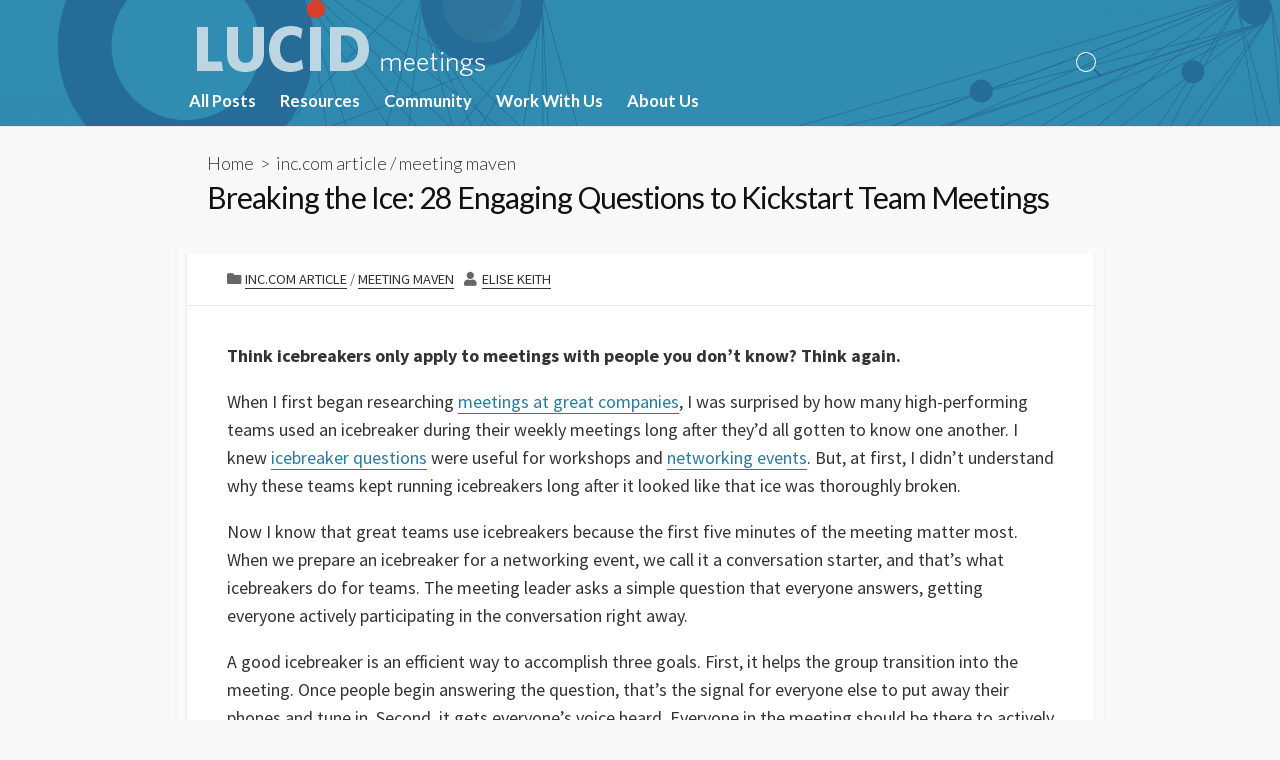

--- FILE ---
content_type: text/html; charset=UTF-8
request_url: https://blog.lucidmeetings.com/blog/breaking-the-ice-28-engaging-questions-to-kickstart-team-meetings/
body_size: 17671
content:
<!DOCTYPE html>
<html dir="ltr" lang="en-US" prefix="og: https://ogp.me/ns#">
<head>
	<meta charset="UTF-8">
	<meta name="viewport" content="width=device-width, initial-scale=1.0">
	<meta content="#277ba0" name="theme-color">
	<link rel="profile" href="http://gmpg.org/xfn/11">
	<style id="jetpack-boost-critical-css">@media all{@charset "UTF-8";ul{box-sizing:border-box}.wp-block-quote{box-sizing:border-box}.wp-block-quote{overflow-wrap:break-word}.screen-reader-text{clip:rect(1px,1px,1px,1px);word-wrap:normal!important;border:0;-webkit-clip-path:inset(50%);clip-path:inset(50%);height:1px;margin:-1px;overflow:hidden;padding:0;position:absolute;width:1px}}@media all{.fas{-moz-osx-font-smoothing:grayscale;-webkit-font-smoothing:antialiased;text-rendering:auto;display:inline-block;font-style:normal;font-variant:normal;line-height:1}.fa-folder:before{content:""}.fa-user:before{content:""}@font-face{font-display:block;font-family:Font Awesome\ 5 Brands;font-style:normal;font-weight:400}@font-face{font-display:block;font-family:Font Awesome\ 5 Free;font-style:normal;font-weight:400}@font-face{font-display:block;font-family:Font Awesome\ 5 Free;font-style:normal;font-weight:900}.fas{font-family:Font Awesome\ 5 Free}.fas{font-weight:900}*{-webkit-box-sizing:border-box;box-sizing:border-box;margin:0;padding:0}h1,h2{font:inherit}button,input{font:inherit}ul{list-style:none}html{font-size:62.5%}body{word-wrap:break-word;-webkit-font-smoothing:antialiased;-moz-osx-font-smoothing:grayscale;-webkit-text-size-adjust:100%;background-color:#f8f8f8;color:#333;font-family:Source Sans Pro,-apple-system,BlinkMacSystemFont,Helvetica Neue,Arial,sans-serif;font-size:1.6em;line-height:1.4}@media screen and (max-width:640px){body{font-size:1.5em}}#main{margin-bottom:40px}.container,.container-outer{position:relative}.container{-webkit-box-orient:horizontal;-webkit-box-direction:normal;display:-webkit-box;display:-ms-flexbox;display:flex;-ms-flex-flow:row wrap;flex-flow:row wrap;margin:0 auto;max-width:1140px;padding:0 10px}@media screen and (max-width:980px) and (min-width:641px){.container{display:block}}@media screen and (max-width:640px){.container{display:block;padding:0}}@media screen and (min-width:961px){.content{min-height:80vh;width:100%}}.content-inner{background-color:#fafafa;-webkit-box-shadow:0 1px 3px 0 rgba(0,0,0,.05);box-shadow:0 1px 3px 0 rgba(0,0,0,.05);padding:10px}@media screen and (max-width:640px){.content-inner{padding:5px 0}}img{border-style:none;height:auto}img{max-width:100%;vertical-align:middle}a{color:inherit;text-decoration:none}strong{font-weight:700}em{font-style:italic}h1,h2{color:#111;letter-spacing:-.03em;line-height:1.4}h1{font-size:1.875em}h2{font-size:1.56em}.entry{line-height:1.6}.entry a{-webkit-box-shadow:0 1px 0 0 currentColor;box-shadow:0 1px 0 0 currentColor;color:#00619f}.entry p{margin-bottom:1em}.entry h2{font-weight:700}.entry h2{margin:1.6em 0 1em}.entry ul{list-style:square}.entry ul{margin-bottom:1em;padding-left:30px;position:relative}.entry blockquote{border-radius:1px;-webkit-box-shadow:0 1px 3px 0 rgba(0,0,0,.1);box-shadow:0 1px 3px 0 rgba(0,0,0,.1);color:#666;font-style:italic;margin-bottom:1em;padding:1em 1em 1em 3.2em;position:relative}.entry blockquote:before{color:#aaa;content:"";display:block;font-family:Font Awesome\ 5 Free;font-size:1.4em;font-style:normal;font-weight:900;left:16px;line-height:1;position:absolute;top:15px}.entry blockquote>:last-child{margin-bottom:0}@media screen and (max-width:640px){.entry{padding-left:15px;padding-right:15px}}.entry-inner:after{clear:both;content:"";display:block}.content-inside{background-color:#fff;-webkit-box-shadow:0 1px 3px 0 rgba(0,0,0,.1);box-shadow:0 1px 3px 0 rgba(0,0,0,.1)}.content-box{border-bottom:1px solid #eaeaea;padding:2em 40px}@media screen and (max-width:640px){.content-box{padding-left:20px;padding-right:20px}}.title-box{background-color:#f8f8f8;font-family:Lato,Arial,sans-serif;font-weight:300;padding:1.4em;position:relative}.title-box-inner{-webkit-box-orient:vertical;-webkit-box-direction:normal;-ms-flex-flow:column wrap;flex-flow:column wrap;padding:40px}.title-box h1{font-size:3rem;margin:0}@media screen and (max-width:640px){.title-box-inner{padding-left:10px;padding-right:10px}}input[type=search]{-webkit-appearance:none;-moz-appearance:none;background-color:#fefefe;border:1px solid #ddd;color:#717171;display:inline-block;max-width:100%;outline:0;padding:4px 6px}button[type=submit]{-webkit-appearance:none;-moz-appearance:none;background-color:#444;border:1px solid transparent;border-radius:2px;color:#fff;display:inline-block;font-weight:600;max-width:100%;outline:0;padding:5px 7px;position:relative}.post-meta{-webkit-box-orient:horizontal;-webkit-box-direction:normal;-webkit-box-align:center;-ms-flex-align:center;align-items:center;color:#666;display:-webkit-box;display:-ms-flexbox;display:flex;-ms-flex-flow:row wrap;flex-flow:row wrap;font-size:.8em;line-height:1.6;max-width:100%;padding-bottom:1em;padding-top:1em;position:relative;text-transform:uppercase}.post-meta a{white-space:nowrap}.post-meta>[class^=post-]{display:inline-block;padding-right:10px}.post-meta>[class^=post-]>span[class*=fa]{display:inline-block;line-height:1;padding-right:.12em;position:relative}.post-meta.content-box a{-webkit-box-shadow:0 1px 0 0 currentColor;box-shadow:0 1px 0 0 currentColor;color:#333}.post-meta.content-box .post-category a{margin:0 0 .3em}#header{background-color:#fff;-webkit-box-shadow:1px 0 1px 0 rgba(0,0,0,.4);box-shadow:1px 0 1px 0 rgba(0,0,0,.4);left:0;position:relative;right:0;top:0;width:100%;z-index:1000}@media screen and (max-width:640px){#header{background-position:50%}}.header-inner{font-size:.94em;font-weight:300;padding-right:50px}.header-inner,.site-info{-webkit-box-orient:horizontal;-webkit-box-direction:normal;-webkit-box-align:center;-ms-flex-align:center;align-items:center;display:-webkit-box;display:-ms-flexbox;display:flex;-ms-flex-flow:row wrap;flex-flow:row wrap}.site-info{-webkit-box-flex:1;-ms-flex-positive:1;flex-grow:1;padding:30px 20px}.site-info a{display:block}.site-logo img{display:block;height:auto;margin:0 auto;max-height:60%;max-width:230px;width:100%}@media screen and (min-width:768px) and (max-width:768px){.site-info{-webkit-box-orient:horizontal;-webkit-box-direction:normal;-ms-flex-flow:row wrap;flex-flow:row wrap}}@media screen and (max-width:767px){.header-inner{padding-right:0}.site-info{display:block;max-width:calc(100% - 50px);text-align:center;width:calc(100% - 50px)}.header-menu-enabled .site-info{max-width:calc(100% - 100px);width:calc(100% - 100px)}}@media screen and (min-width:768px){.header-column .site-info{-ms-flex-item-align:start;align-self:flex-start;width:100%}.header-column .header-inner{-webkit-box-orient:vertical;-webkit-box-direction:normal;-ms-flex-flow:column wrap;flex-flow:column wrap}}@media screen and (max-width:640px){.site-info{padding-left:20px;padding-right:20px}}@media screen and (min-width:768px){.header-inner>.site-info{-webkit-box-ordinal-group:2;-ms-flex-order:1;order:1}.header-inner>.search-toggle{-webkit-box-ordinal-group:3;-ms-flex-order:2;order:2}.header-inner>#header-menu{-webkit-box-ordinal-group:4;-ms-flex-order:3;order:3}}@media screen and (max-width:767px){.header-inner>.site-info{-webkit-box-ordinal-group:2;-ms-flex-order:1;order:1}.header-inner>.search-toggle{-webkit-box-ordinal-group:3;-ms-flex-order:2;nav-index:2;order:2}.header-inner>.header-menu{-webkit-box-ordinal-group:4;-ms-flex-order:3;nav-index:3;order:3}}#header-menu{-ms-flex-item-align:center;align-self:center;width:100%}.menu-container{-webkit-box-orient:horizontal;-webkit-box-direction:normal;display:-webkit-box;display:-ms-flexbox;display:flex;-ms-flex-flow:row wrap;flex-flow:row wrap;font-family:Lato,-apple-system,BlinkMacSystemFont,Helvetica,Arial,sans-serif;font-size:.98em;position:relative;width:100%}.menu-container li{display:inline-block;max-width:100%;position:relative}@media screen and (min-width:768px){.menu-container a{display:block;line-height:20px;padding:15px 12px}.menu-container>li>a:before{border-bottom:1px solid;bottom:11px;content:"";left:50%;position:absolute;right:50%;width:0}}@media screen and (max-width:767px){#header-menu{height:120vh;position:fixed;top:0;visibility:hidden;width:100%}#header-nav{background-color:#51575d;height:100vh;overflow-y:auto;padding-top:6em;position:fixed;right:0;top:0;width:80%;z-index:1003}#header-nav.menu-container li a{color:#fff}.menu-container,.menu-container li{display:block}.menu-container a{display:block;padding:.8em .9em}.menu-container li>a{border-top:1px solid hsla(0,0%,47%,.7)}.menu-container>li>a{font-weight:700}.close-mobile-menu{-webkit-appearance:none;-moz-appearance:none;border:0;display:block;font-size:1.2em;padding-bottom:.4em;padding-top:.4em}}@media screen and (min-width:768px){.close-mobile-menu{display:none}}.nav-toggle{-ms-flex-item-align:stretch;align-self:stretch;-webkit-appearance:none;background-color:transparent;border:0 transparent;height:auto;position:relative;right:0;width:50px;z-index:1004}.nav-toggle .bottom,.nav-toggle .middle,.nav-toggle .top{background:currentColor;height:1px;left:19%;position:absolute;top:50%;width:62%;z-index:1001}.nav-toggle .top{-webkit-transform:translateY(-10px);transform:translateY(-10px)}.nav-toggle .middle{-webkit-transform:rotate(0);transform:rotate(0)}.nav-toggle .bottom{-webkit-transform:translateY(10px);transform:translateY(10px)}.search-toggle{-ms-flex-item-align:stretch;align-self:stretch;-webkit-appearance:none;-moz-appearance:none;background-color:transparent;border:0 transparent;height:auto;position:relative;top:0;width:50px}.search-toggle .icon.search{border-color:#444;height:20px;left:calc(50% - 12px);top:calc(50% - 10px);width:20px}.search-toggle .icon.search:before{background-color:#444;height:9px;left:9px;top:20px}@media screen and (min-width:768px){.search-toggle{height:100%;position:absolute;right:0}}@media screen and (min-width:768px){.nav-toggle{display:none}}@media screen and (max-width:767px){#header-menu{opacity:0;visibility:hidden;z-index:1001}}.footer a{color:#00d1b2}html body .screen-reader-text{clip:rect(1px,1px,1px,1px);height:1px;overflow:hidden;position:absolute;width:1px}.back-to-top{background-color:#44463b;border-radius:50%;bottom:5px;-webkit-box-shadow:0 0 4px 0 rgba(0,0,0,.6);box-shadow:0 0 4px 0 rgba(0,0,0,.6);padding:14px 16px;position:fixed;right:5px;z-index:99999}.back-to-top.is-hidden{opacity:0;visibility:hidden}.chevron-up{background:0 0;border-left:1px solid #f7f7f7;border-top:1px solid #f7f7f7;display:inline-block;height:14px;position:relative;top:5px;-webkit-transform:rotate(45deg);transform:rotate(45deg);width:14px}.search-form{-webkit-box-orient:horizontal;-webkit-box-direction:normal;display:-webkit-box;display:-ms-flexbox;display:flex;-ms-flex-flow:row nowrap;flex-flow:row nowrap}.search-form .search-inner{-webkit-box-flex:1;border-radius:2px 0 0 2px;border-right-style:none;-ms-flex:1;flex:1;font-size:.96em;line-height:normal;padding:6px;width:100%}.search-form .search-submit{background-color:#444;border-radius:0 2px 2px 0;position:relative;width:60px}.search-form .icon{left:calc(50% - 8px);top:calc(50% - 6px)}.icon.search{border:1px solid #fff;border-radius:100%;color:#444;height:12px;margin-left:-1px;margin-top:-1px;position:absolute;-webkit-transform:rotate(-45deg);transform:rotate(-45deg);width:12px}.icon.search:before{background-color:#fff;content:"";height:6px;left:5px;position:absolute;top:12px;width:1px}.modal-search-form{background-color:rgba(0,0,0,.7);color:#eee;font-size:1.5em;font-weight:300;height:100%;left:0;position:fixed;right:0;top:0;visibility:hidden;width:100%;z-index:11111}.modal-search-form .search-form{max-width:100%;position:absolute;right:calc(50% - 221px);top:calc(50% - 100px);width:500px}.modal-search-form .search-inner{background-color:transparent;border:none;border-bottom:1px solid hsla(0,0%,100%,.4);color:#fdfdfd;padding:8px 10px;width:100%}.modal-search-form .search-submit{background-color:transparent;border-bottom:1px solid hsla(0,0%,100%,.4);padding:3px 4px}.modal-search-form .close-toggle{background-color:transparent;border:0;display:block;height:70px;position:fixed;right:12px;text-align:center;top:12px;width:50px}.modal-search-form .close-toggle .top{background-color:#fff;height:1px;position:absolute;right:0;top:25px;-webkit-transform:rotate(-45deg);transform:rotate(-45deg);width:100%}.modal-search-form .close-toggle .bottom{background-color:#fff;height:1px;position:absolute;right:0;top:25px;-webkit-transform:rotate(45deg);transform:rotate(45deg);width:100%}.modal-search-form .close-toggle .label{color:hsla(0,0%,100%,.86);font-size:.7em;left:calc(50% - 19px);position:absolute;top:49px}@media screen and (max-width:721px){.modal-search-form .search-form{left:0;padding:0 30px;right:0;width:100%}}.skip-link{background-color:#f1f1f1;-webkit-box-shadow:0 0 3px rgba(0,0,0,.3);box-shadow:0 0 3px rgba(0,0,0,.3);color:#00619f;font-size:1.2em;font-weight:700;z-index:9999999}}@media all{@charset "UTF-8";.screen-reader-text{clip:rect(1px,1px,1px,1px);word-wrap:normal!important;border:0;-webkit-clip-path:inset(50%);clip-path:inset(50%);height:1px;margin:-1px;overflow:hidden;padding:0;position:absolute!important;width:1px}}</style><title>Breaking the Ice: 28 Engaging Questions to Kickstart Team Meetings - The Lucid Meetings Blog</title>

		<!-- All in One SEO 4.9.3 - aioseo.com -->
	<meta name="description" content="Think icebreakers only apply to meetings with people you don&#039;t know? Think again." />
	<meta name="robots" content="max-image-preview:large" />
	<meta name="author" content="Elise Keith"/>
	<link rel="canonical" href="https://www.inc.com/jelise-keith/28-icebreaker-questions-to-start-your-next-team-meeting.html" />
	<meta name="generator" content="All in One SEO (AIOSEO) 4.9.3" />
		<meta property="og:locale" content="en_US" />
		<meta property="og:site_name" content="The Lucid Meetings Blog - We make it easy to run successful meetings every day." />
		<meta property="og:type" content="article" />
		<meta property="og:title" content="Breaking the Ice: 28 Engaging Questions to Kickstart Team Meetings - The Lucid Meetings Blog" />
		<meta property="og:description" content="Think icebreakers only apply to meetings with people you don&#039;t know? Think again." />
		<meta property="og:url" content="https://www.inc.com/jelise-keith/28-icebreaker-questions-to-start-your-next-team-meeting.html" />
		<meta property="og:image" content="https://blog.lucidmeetings.com/wp-content/uploads/2020/02/032715_eKeith_138-1.jpg" />
		<meta property="og:image:secure_url" content="https://blog.lucidmeetings.com/wp-content/uploads/2020/02/032715_eKeith_138-1.jpg" />
		<meta property="og:image:width" content="334" />
		<meta property="og:image:height" content="225" />
		<meta property="article:published_time" content="2019-04-12T22:50:00+00:00" />
		<meta property="article:modified_time" content="2023-05-10T15:49:44+00:00" />
		<meta name="twitter:card" content="summary_large_image" />
		<meta name="twitter:site" content="@lucidmeetings" />
		<meta name="twitter:title" content="Breaking the Ice: 28 Engaging Questions to Kickstart Team Meetings - The Lucid Meetings Blog" />
		<meta name="twitter:description" content="Think icebreakers only apply to meetings with people you don&#039;t know? Think again." />
		<meta name="twitter:creator" content="@lucidmeetings" />
		<meta name="twitter:image" content="https://blog.lucidmeetings.com/wp-content/uploads/2020/02/032715_eKeith_138-1.jpg" />
		<script type="application/ld+json" class="aioseo-schema">
			{"@context":"https:\/\/schema.org","@graph":[{"@type":"BlogPosting","@id":"https:\/\/blog.lucidmeetings.com\/blog\/breaking-the-ice-28-engaging-questions-to-kickstart-team-meetings\/#blogposting","name":"Breaking the Ice: 28 Engaging Questions to Kickstart Team Meetings - The Lucid Meetings Blog","headline":"Breaking the Ice: 28 Engaging Questions to Kickstart Team Meetings","author":{"@id":"https:\/\/blog.lucidmeetings.com\/blog\/author\/elise\/#author"},"publisher":{"@id":"https:\/\/blog.lucidmeetings.com\/#organization"},"image":{"@type":"ImageObject","url":"https:\/\/blog.lucidmeetings.com\/wp-content\/uploads\/2020\/02\/032715_eKeith_138-1.jpg","width":334,"height":225},"datePublished":"2019-04-12T15:50:00-07:00","dateModified":"2023-05-10T08:49:44-07:00","inLanguage":"en-US","mainEntityOfPage":{"@id":"https:\/\/blog.lucidmeetings.com\/blog\/breaking-the-ice-28-engaging-questions-to-kickstart-team-meetings\/#webpage"},"isPartOf":{"@id":"https:\/\/blog.lucidmeetings.com\/blog\/breaking-the-ice-28-engaging-questions-to-kickstart-team-meetings\/#webpage"},"articleSection":"inc.com article, meeting maven"},{"@type":"BreadcrumbList","@id":"https:\/\/blog.lucidmeetings.com\/blog\/breaking-the-ice-28-engaging-questions-to-kickstart-team-meetings\/#breadcrumblist","itemListElement":[{"@type":"ListItem","@id":"https:\/\/blog.lucidmeetings.com#listItem","position":1,"name":"Home","item":"https:\/\/blog.lucidmeetings.com","nextItem":{"@type":"ListItem","@id":"https:\/\/blog.lucidmeetings.com\/blog\/topic\/inc-com-article\/#listItem","name":"inc.com article"}},{"@type":"ListItem","@id":"https:\/\/blog.lucidmeetings.com\/blog\/topic\/inc-com-article\/#listItem","position":2,"name":"inc.com article","item":"https:\/\/blog.lucidmeetings.com\/blog\/topic\/inc-com-article\/","nextItem":{"@type":"ListItem","@id":"https:\/\/blog.lucidmeetings.com\/blog\/breaking-the-ice-28-engaging-questions-to-kickstart-team-meetings\/#listItem","name":"Breaking the Ice: 28 Engaging Questions to Kickstart Team Meetings"},"previousItem":{"@type":"ListItem","@id":"https:\/\/blog.lucidmeetings.com#listItem","name":"Home"}},{"@type":"ListItem","@id":"https:\/\/blog.lucidmeetings.com\/blog\/breaking-the-ice-28-engaging-questions-to-kickstart-team-meetings\/#listItem","position":3,"name":"Breaking the Ice: 28 Engaging Questions to Kickstart Team Meetings","previousItem":{"@type":"ListItem","@id":"https:\/\/blog.lucidmeetings.com\/blog\/topic\/inc-com-article\/#listItem","name":"inc.com article"}}]},{"@type":"Organization","@id":"https:\/\/blog.lucidmeetings.com\/#organization","name":"Lucid Meetings","description":"We make it easy to run successful meetings every day.","url":"https:\/\/blog.lucidmeetings.com\/","telephone":"+18772912384","logo":{"@type":"ImageObject","url":"https:\/\/blog.lucidmeetings.com\/wp-content\/uploads\/2020\/09\/Lucid-Icon-1024.png","@id":"https:\/\/blog.lucidmeetings.com\/blog\/breaking-the-ice-28-engaging-questions-to-kickstart-team-meetings\/#organizationLogo","width":1024,"height":1024},"image":{"@id":"https:\/\/blog.lucidmeetings.com\/blog\/breaking-the-ice-28-engaging-questions-to-kickstart-team-meetings\/#organizationLogo"},"sameAs":["https:\/\/twitter.com\/lucidmeetings","https:\/\/www.youtube.com\/c\/Lucidmeetings"]},{"@type":"Person","@id":"https:\/\/blog.lucidmeetings.com\/blog\/author\/elise\/#author","url":"https:\/\/blog.lucidmeetings.com\/blog\/author\/elise\/","name":"Elise Keith","image":{"@type":"ImageObject","@id":"https:\/\/blog.lucidmeetings.com\/blog\/breaking-the-ice-28-engaging-questions-to-kickstart-team-meetings\/#authorImage","url":"https:\/\/secure.gravatar.com\/avatar\/9e6a3909f6552e1f563a33bd05c60931a33c4f786301d8946a963947e6468333?s=96&d=mm&r=g","width":96,"height":96,"caption":"Elise Keith"}},{"@type":"WebPage","@id":"https:\/\/blog.lucidmeetings.com\/blog\/breaking-the-ice-28-engaging-questions-to-kickstart-team-meetings\/#webpage","url":"https:\/\/blog.lucidmeetings.com\/blog\/breaking-the-ice-28-engaging-questions-to-kickstart-team-meetings\/","name":"Breaking the Ice: 28 Engaging Questions to Kickstart Team Meetings - The Lucid Meetings Blog","description":"Think icebreakers only apply to meetings with people you don't know? Think again.","inLanguage":"en-US","isPartOf":{"@id":"https:\/\/blog.lucidmeetings.com\/#website"},"breadcrumb":{"@id":"https:\/\/blog.lucidmeetings.com\/blog\/breaking-the-ice-28-engaging-questions-to-kickstart-team-meetings\/#breadcrumblist"},"author":{"@id":"https:\/\/blog.lucidmeetings.com\/blog\/author\/elise\/#author"},"creator":{"@id":"https:\/\/blog.lucidmeetings.com\/blog\/author\/elise\/#author"},"image":{"@type":"ImageObject","url":"https:\/\/blog.lucidmeetings.com\/wp-content\/uploads\/2020\/02\/032715_eKeith_138-1.jpg","@id":"https:\/\/blog.lucidmeetings.com\/blog\/breaking-the-ice-28-engaging-questions-to-kickstart-team-meetings\/#mainImage","width":334,"height":225},"primaryImageOfPage":{"@id":"https:\/\/blog.lucidmeetings.com\/blog\/breaking-the-ice-28-engaging-questions-to-kickstart-team-meetings\/#mainImage"},"datePublished":"2019-04-12T15:50:00-07:00","dateModified":"2023-05-10T08:49:44-07:00"},{"@type":"WebSite","@id":"https:\/\/blog.lucidmeetings.com\/#website","url":"https:\/\/blog.lucidmeetings.com\/","name":"Just another WordPress site","description":"We make it easy to run successful meetings every day.","inLanguage":"en-US","publisher":{"@id":"https:\/\/blog.lucidmeetings.com\/#organization"}}]}
		</script>
		<!-- All in One SEO -->

<link rel='dns-prefetch' href='//fonts.googleapis.com' />
<link rel="alternate" type="application/rss+xml" title="The Lucid Meetings Blog &raquo; Feed" href="https://blog.lucidmeetings.com/feed/" />
<link rel="alternate" type="application/rss+xml" title="The Lucid Meetings Blog &raquo; Comments Feed" href="https://blog.lucidmeetings.com/comments/feed/" />
<link rel="alternate" title="oEmbed (JSON)" type="application/json+oembed" href="https://blog.lucidmeetings.com/wp-json/oembed/1.0/embed?url=https%3A%2F%2Fblog.lucidmeetings.com%2Fblog%2Fbreaking-the-ice-28-engaging-questions-to-kickstart-team-meetings%2F" />
<link rel="alternate" title="oEmbed (XML)" type="text/xml+oembed" href="https://blog.lucidmeetings.com/wp-json/oembed/1.0/embed?url=https%3A%2F%2Fblog.lucidmeetings.com%2Fblog%2Fbreaking-the-ice-28-engaging-questions-to-kickstart-team-meetings%2F&#038;format=xml" />
		<!-- This site uses the Google Analytics by MonsterInsights plugin v9.11.1 - Using Analytics tracking - https://www.monsterinsights.com/ -->
							<script src="//www.googletagmanager.com/gtag/js?id=G-Y36QK96FCT"  data-cfasync="false" data-wpfc-render="false" type="text/javascript" async></script>
			<script data-cfasync="false" data-wpfc-render="false" type="text/javascript">
				var mi_version = '9.11.1';
				var mi_track_user = true;
				var mi_no_track_reason = '';
								var MonsterInsightsDefaultLocations = {"page_location":"https:\/\/blog.lucidmeetings.com\/blog\/breaking-the-ice-28-engaging-questions-to-kickstart-team-meetings\/"};
								if ( typeof MonsterInsightsPrivacyGuardFilter === 'function' ) {
					var MonsterInsightsLocations = (typeof MonsterInsightsExcludeQuery === 'object') ? MonsterInsightsPrivacyGuardFilter( MonsterInsightsExcludeQuery ) : MonsterInsightsPrivacyGuardFilter( MonsterInsightsDefaultLocations );
				} else {
					var MonsterInsightsLocations = (typeof MonsterInsightsExcludeQuery === 'object') ? MonsterInsightsExcludeQuery : MonsterInsightsDefaultLocations;
				}

								var disableStrs = [
										'ga-disable-G-Y36QK96FCT',
									];

				/* Function to detect opted out users */
				function __gtagTrackerIsOptedOut() {
					for (var index = 0; index < disableStrs.length; index++) {
						if (document.cookie.indexOf(disableStrs[index] + '=true') > -1) {
							return true;
						}
					}

					return false;
				}

				/* Disable tracking if the opt-out cookie exists. */
				if (__gtagTrackerIsOptedOut()) {
					for (var index = 0; index < disableStrs.length; index++) {
						window[disableStrs[index]] = true;
					}
				}

				/* Opt-out function */
				function __gtagTrackerOptout() {
					for (var index = 0; index < disableStrs.length; index++) {
						document.cookie = disableStrs[index] + '=true; expires=Thu, 31 Dec 2099 23:59:59 UTC; path=/';
						window[disableStrs[index]] = true;
					}
				}

				if ('undefined' === typeof gaOptout) {
					function gaOptout() {
						__gtagTrackerOptout();
					}
				}
								window.dataLayer = window.dataLayer || [];

				window.MonsterInsightsDualTracker = {
					helpers: {},
					trackers: {},
				};
				if (mi_track_user) {
					function __gtagDataLayer() {
						dataLayer.push(arguments);
					}

					function __gtagTracker(type, name, parameters) {
						if (!parameters) {
							parameters = {};
						}

						if (parameters.send_to) {
							__gtagDataLayer.apply(null, arguments);
							return;
						}

						if (type === 'event') {
														parameters.send_to = monsterinsights_frontend.v4_id;
							var hookName = name;
							if (typeof parameters['event_category'] !== 'undefined') {
								hookName = parameters['event_category'] + ':' + name;
							}

							if (typeof MonsterInsightsDualTracker.trackers[hookName] !== 'undefined') {
								MonsterInsightsDualTracker.trackers[hookName](parameters);
							} else {
								__gtagDataLayer('event', name, parameters);
							}
							
						} else {
							__gtagDataLayer.apply(null, arguments);
						}
					}

					__gtagTracker('js', new Date());
					__gtagTracker('set', {
						'developer_id.dZGIzZG': true,
											});
					if ( MonsterInsightsLocations.page_location ) {
						__gtagTracker('set', MonsterInsightsLocations);
					}
										__gtagTracker('config', 'G-Y36QK96FCT', {"forceSSL":"true","link_attribution":"true"} );
										window.gtag = __gtagTracker;										(function () {
						/* https://developers.google.com/analytics/devguides/collection/analyticsjs/ */
						/* ga and __gaTracker compatibility shim. */
						var noopfn = function () {
							return null;
						};
						var newtracker = function () {
							return new Tracker();
						};
						var Tracker = function () {
							return null;
						};
						var p = Tracker.prototype;
						p.get = noopfn;
						p.set = noopfn;
						p.send = function () {
							var args = Array.prototype.slice.call(arguments);
							args.unshift('send');
							__gaTracker.apply(null, args);
						};
						var __gaTracker = function () {
							var len = arguments.length;
							if (len === 0) {
								return;
							}
							var f = arguments[len - 1];
							if (typeof f !== 'object' || f === null || typeof f.hitCallback !== 'function') {
								if ('send' === arguments[0]) {
									var hitConverted, hitObject = false, action;
									if ('event' === arguments[1]) {
										if ('undefined' !== typeof arguments[3]) {
											hitObject = {
												'eventAction': arguments[3],
												'eventCategory': arguments[2],
												'eventLabel': arguments[4],
												'value': arguments[5] ? arguments[5] : 1,
											}
										}
									}
									if ('pageview' === arguments[1]) {
										if ('undefined' !== typeof arguments[2]) {
											hitObject = {
												'eventAction': 'page_view',
												'page_path': arguments[2],
											}
										}
									}
									if (typeof arguments[2] === 'object') {
										hitObject = arguments[2];
									}
									if (typeof arguments[5] === 'object') {
										Object.assign(hitObject, arguments[5]);
									}
									if ('undefined' !== typeof arguments[1].hitType) {
										hitObject = arguments[1];
										if ('pageview' === hitObject.hitType) {
											hitObject.eventAction = 'page_view';
										}
									}
									if (hitObject) {
										action = 'timing' === arguments[1].hitType ? 'timing_complete' : hitObject.eventAction;
										hitConverted = mapArgs(hitObject);
										__gtagTracker('event', action, hitConverted);
									}
								}
								return;
							}

							function mapArgs(args) {
								var arg, hit = {};
								var gaMap = {
									'eventCategory': 'event_category',
									'eventAction': 'event_action',
									'eventLabel': 'event_label',
									'eventValue': 'event_value',
									'nonInteraction': 'non_interaction',
									'timingCategory': 'event_category',
									'timingVar': 'name',
									'timingValue': 'value',
									'timingLabel': 'event_label',
									'page': 'page_path',
									'location': 'page_location',
									'title': 'page_title',
									'referrer' : 'page_referrer',
								};
								for (arg in args) {
																		if (!(!args.hasOwnProperty(arg) || !gaMap.hasOwnProperty(arg))) {
										hit[gaMap[arg]] = args[arg];
									} else {
										hit[arg] = args[arg];
									}
								}
								return hit;
							}

							try {
								f.hitCallback();
							} catch (ex) {
							}
						};
						__gaTracker.create = newtracker;
						__gaTracker.getByName = newtracker;
						__gaTracker.getAll = function () {
							return [];
						};
						__gaTracker.remove = noopfn;
						__gaTracker.loaded = true;
						window['__gaTracker'] = __gaTracker;
					})();
									} else {
										console.log("");
					(function () {
						function __gtagTracker() {
							return null;
						}

						window['__gtagTracker'] = __gtagTracker;
						window['gtag'] = __gtagTracker;
					})();
									}
			</script>
							<!-- / Google Analytics by MonsterInsights -->
		<style id='wp-img-auto-sizes-contain-inline-css' type='text/css'>
img:is([sizes=auto i],[sizes^="auto," i]){contain-intrinsic-size:3000px 1500px}
/*# sourceURL=wp-img-auto-sizes-contain-inline-css */
</style>
<style id='wp-emoji-styles-inline-css' type='text/css'>

	img.wp-smiley, img.emoji {
		display: inline !important;
		border: none !important;
		box-shadow: none !important;
		height: 1em !important;
		width: 1em !important;
		margin: 0 0.07em !important;
		vertical-align: -0.1em !important;
		background: none !important;
		padding: 0 !important;
	}
/*# sourceURL=wp-emoji-styles-inline-css */
</style>
<style id='wp-block-library-inline-css' type='text/css'>
:root{--wp-block-synced-color:#7a00df;--wp-block-synced-color--rgb:122,0,223;--wp-bound-block-color:var(--wp-block-synced-color);--wp-editor-canvas-background:#ddd;--wp-admin-theme-color:#007cba;--wp-admin-theme-color--rgb:0,124,186;--wp-admin-theme-color-darker-10:#006ba1;--wp-admin-theme-color-darker-10--rgb:0,107,160.5;--wp-admin-theme-color-darker-20:#005a87;--wp-admin-theme-color-darker-20--rgb:0,90,135;--wp-admin-border-width-focus:2px}@media (min-resolution:192dpi){:root{--wp-admin-border-width-focus:1.5px}}.wp-element-button{cursor:pointer}:root .has-very-light-gray-background-color{background-color:#eee}:root .has-very-dark-gray-background-color{background-color:#313131}:root .has-very-light-gray-color{color:#eee}:root .has-very-dark-gray-color{color:#313131}:root .has-vivid-green-cyan-to-vivid-cyan-blue-gradient-background{background:linear-gradient(135deg,#00d084,#0693e3)}:root .has-purple-crush-gradient-background{background:linear-gradient(135deg,#34e2e4,#4721fb 50%,#ab1dfe)}:root .has-hazy-dawn-gradient-background{background:linear-gradient(135deg,#faaca8,#dad0ec)}:root .has-subdued-olive-gradient-background{background:linear-gradient(135deg,#fafae1,#67a671)}:root .has-atomic-cream-gradient-background{background:linear-gradient(135deg,#fdd79a,#004a59)}:root .has-nightshade-gradient-background{background:linear-gradient(135deg,#330968,#31cdcf)}:root .has-midnight-gradient-background{background:linear-gradient(135deg,#020381,#2874fc)}:root{--wp--preset--font-size--normal:16px;--wp--preset--font-size--huge:42px}.has-regular-font-size{font-size:1em}.has-larger-font-size{font-size:2.625em}.has-normal-font-size{font-size:var(--wp--preset--font-size--normal)}.has-huge-font-size{font-size:var(--wp--preset--font-size--huge)}.has-text-align-center{text-align:center}.has-text-align-left{text-align:left}.has-text-align-right{text-align:right}.has-fit-text{white-space:nowrap!important}#end-resizable-editor-section{display:none}.aligncenter{clear:both}.items-justified-left{justify-content:flex-start}.items-justified-center{justify-content:center}.items-justified-right{justify-content:flex-end}.items-justified-space-between{justify-content:space-between}.screen-reader-text{border:0;clip-path:inset(50%);height:1px;margin:-1px;overflow:hidden;padding:0;position:absolute;width:1px;word-wrap:normal!important}.screen-reader-text:focus{background-color:#ddd;clip-path:none;color:#444;display:block;font-size:1em;height:auto;left:5px;line-height:normal;padding:15px 23px 14px;text-decoration:none;top:5px;width:auto;z-index:100000}html :where(.has-border-color){border-style:solid}html :where([style*=border-top-color]){border-top-style:solid}html :where([style*=border-right-color]){border-right-style:solid}html :where([style*=border-bottom-color]){border-bottom-style:solid}html :where([style*=border-left-color]){border-left-style:solid}html :where([style*=border-width]){border-style:solid}html :where([style*=border-top-width]){border-top-style:solid}html :where([style*=border-right-width]){border-right-style:solid}html :where([style*=border-bottom-width]){border-bottom-style:solid}html :where([style*=border-left-width]){border-left-style:solid}html :where(img[class*=wp-image-]){height:auto;max-width:100%}:where(figure){margin:0 0 1em}html :where(.is-position-sticky){--wp-admin--admin-bar--position-offset:var(--wp-admin--admin-bar--height,0px)}@media screen and (max-width:600px){html :where(.is-position-sticky){--wp-admin--admin-bar--position-offset:0px}}

/*# sourceURL=wp-block-library-inline-css */
</style><style id='wp-block-heading-inline-css' type='text/css'>
h1:where(.wp-block-heading).has-background,h2:where(.wp-block-heading).has-background,h3:where(.wp-block-heading).has-background,h4:where(.wp-block-heading).has-background,h5:where(.wp-block-heading).has-background,h6:where(.wp-block-heading).has-background{padding:1.25em 2.375em}h1.has-text-align-left[style*=writing-mode]:where([style*=vertical-lr]),h1.has-text-align-right[style*=writing-mode]:where([style*=vertical-rl]),h2.has-text-align-left[style*=writing-mode]:where([style*=vertical-lr]),h2.has-text-align-right[style*=writing-mode]:where([style*=vertical-rl]),h3.has-text-align-left[style*=writing-mode]:where([style*=vertical-lr]),h3.has-text-align-right[style*=writing-mode]:where([style*=vertical-rl]),h4.has-text-align-left[style*=writing-mode]:where([style*=vertical-lr]),h4.has-text-align-right[style*=writing-mode]:where([style*=vertical-rl]),h5.has-text-align-left[style*=writing-mode]:where([style*=vertical-lr]),h5.has-text-align-right[style*=writing-mode]:where([style*=vertical-rl]),h6.has-text-align-left[style*=writing-mode]:where([style*=vertical-lr]),h6.has-text-align-right[style*=writing-mode]:where([style*=vertical-rl]){rotate:180deg}
/*# sourceURL=https://blog.lucidmeetings.com/wp-includes/blocks/heading/style.min.css */
</style>
<style id='wp-block-list-inline-css' type='text/css'>
ol,ul{box-sizing:border-box}:root :where(.wp-block-list.has-background){padding:1.25em 2.375em}
/*# sourceURL=https://blog.lucidmeetings.com/wp-includes/blocks/list/style.min.css */
</style>
<style id='wp-block-paragraph-inline-css' type='text/css'>
.is-small-text{font-size:.875em}.is-regular-text{font-size:1em}.is-large-text{font-size:2.25em}.is-larger-text{font-size:3em}.has-drop-cap:not(:focus):first-letter{float:left;font-size:8.4em;font-style:normal;font-weight:100;line-height:.68;margin:.05em .1em 0 0;text-transform:uppercase}body.rtl .has-drop-cap:not(:focus):first-letter{float:none;margin-left:.1em}p.has-drop-cap.has-background{overflow:hidden}:root :where(p.has-background){padding:1.25em 2.375em}:where(p.has-text-color:not(.has-link-color)) a{color:inherit}p.has-text-align-left[style*="writing-mode:vertical-lr"],p.has-text-align-right[style*="writing-mode:vertical-rl"]{rotate:180deg}
/*# sourceURL=https://blog.lucidmeetings.com/wp-includes/blocks/paragraph/style.min.css */
</style>
<style id='global-styles-inline-css' type='text/css'>
:root{--wp--preset--aspect-ratio--square: 1;--wp--preset--aspect-ratio--4-3: 4/3;--wp--preset--aspect-ratio--3-4: 3/4;--wp--preset--aspect-ratio--3-2: 3/2;--wp--preset--aspect-ratio--2-3: 2/3;--wp--preset--aspect-ratio--16-9: 16/9;--wp--preset--aspect-ratio--9-16: 9/16;--wp--preset--color--black: #000000;--wp--preset--color--cyan-bluish-gray: #abb8c3;--wp--preset--color--white: #ffffff;--wp--preset--color--pale-pink: #f78da7;--wp--preset--color--vivid-red: #cf2e2e;--wp--preset--color--luminous-vivid-orange: #ff6900;--wp--preset--color--luminous-vivid-amber: #fcb900;--wp--preset--color--light-green-cyan: #7bdcb5;--wp--preset--color--vivid-green-cyan: #00d084;--wp--preset--color--pale-cyan-blue: #8ed1fc;--wp--preset--color--vivid-cyan-blue: #0693e3;--wp--preset--color--vivid-purple: #9b51e0;--wp--preset--gradient--vivid-cyan-blue-to-vivid-purple: linear-gradient(135deg,rgb(6,147,227) 0%,rgb(155,81,224) 100%);--wp--preset--gradient--light-green-cyan-to-vivid-green-cyan: linear-gradient(135deg,rgb(122,220,180) 0%,rgb(0,208,130) 100%);--wp--preset--gradient--luminous-vivid-amber-to-luminous-vivid-orange: linear-gradient(135deg,rgb(252,185,0) 0%,rgb(255,105,0) 100%);--wp--preset--gradient--luminous-vivid-orange-to-vivid-red: linear-gradient(135deg,rgb(255,105,0) 0%,rgb(207,46,46) 100%);--wp--preset--gradient--very-light-gray-to-cyan-bluish-gray: linear-gradient(135deg,rgb(238,238,238) 0%,rgb(169,184,195) 100%);--wp--preset--gradient--cool-to-warm-spectrum: linear-gradient(135deg,rgb(74,234,220) 0%,rgb(151,120,209) 20%,rgb(207,42,186) 40%,rgb(238,44,130) 60%,rgb(251,105,98) 80%,rgb(254,248,76) 100%);--wp--preset--gradient--blush-light-purple: linear-gradient(135deg,rgb(255,206,236) 0%,rgb(152,150,240) 100%);--wp--preset--gradient--blush-bordeaux: linear-gradient(135deg,rgb(254,205,165) 0%,rgb(254,45,45) 50%,rgb(107,0,62) 100%);--wp--preset--gradient--luminous-dusk: linear-gradient(135deg,rgb(255,203,112) 0%,rgb(199,81,192) 50%,rgb(65,88,208) 100%);--wp--preset--gradient--pale-ocean: linear-gradient(135deg,rgb(255,245,203) 0%,rgb(182,227,212) 50%,rgb(51,167,181) 100%);--wp--preset--gradient--electric-grass: linear-gradient(135deg,rgb(202,248,128) 0%,rgb(113,206,126) 100%);--wp--preset--gradient--midnight: linear-gradient(135deg,rgb(2,3,129) 0%,rgb(40,116,252) 100%);--wp--preset--font-size--small: 13px;--wp--preset--font-size--medium: 20px;--wp--preset--font-size--large: 36px;--wp--preset--font-size--x-large: 42px;--wp--preset--spacing--20: 0.44rem;--wp--preset--spacing--30: 0.67rem;--wp--preset--spacing--40: 1rem;--wp--preset--spacing--50: 1.5rem;--wp--preset--spacing--60: 2.25rem;--wp--preset--spacing--70: 3.38rem;--wp--preset--spacing--80: 5.06rem;--wp--preset--shadow--natural: 6px 6px 9px rgba(0, 0, 0, 0.2);--wp--preset--shadow--deep: 12px 12px 50px rgba(0, 0, 0, 0.4);--wp--preset--shadow--sharp: 6px 6px 0px rgba(0, 0, 0, 0.2);--wp--preset--shadow--outlined: 6px 6px 0px -3px rgb(255, 255, 255), 6px 6px rgb(0, 0, 0);--wp--preset--shadow--crisp: 6px 6px 0px rgb(0, 0, 0);}:where(.is-layout-flex){gap: 0.5em;}:where(.is-layout-grid){gap: 0.5em;}body .is-layout-flex{display: flex;}.is-layout-flex{flex-wrap: wrap;align-items: center;}.is-layout-flex > :is(*, div){margin: 0;}body .is-layout-grid{display: grid;}.is-layout-grid > :is(*, div){margin: 0;}:where(.wp-block-columns.is-layout-flex){gap: 2em;}:where(.wp-block-columns.is-layout-grid){gap: 2em;}:where(.wp-block-post-template.is-layout-flex){gap: 1.25em;}:where(.wp-block-post-template.is-layout-grid){gap: 1.25em;}.has-black-color{color: var(--wp--preset--color--black) !important;}.has-cyan-bluish-gray-color{color: var(--wp--preset--color--cyan-bluish-gray) !important;}.has-white-color{color: var(--wp--preset--color--white) !important;}.has-pale-pink-color{color: var(--wp--preset--color--pale-pink) !important;}.has-vivid-red-color{color: var(--wp--preset--color--vivid-red) !important;}.has-luminous-vivid-orange-color{color: var(--wp--preset--color--luminous-vivid-orange) !important;}.has-luminous-vivid-amber-color{color: var(--wp--preset--color--luminous-vivid-amber) !important;}.has-light-green-cyan-color{color: var(--wp--preset--color--light-green-cyan) !important;}.has-vivid-green-cyan-color{color: var(--wp--preset--color--vivid-green-cyan) !important;}.has-pale-cyan-blue-color{color: var(--wp--preset--color--pale-cyan-blue) !important;}.has-vivid-cyan-blue-color{color: var(--wp--preset--color--vivid-cyan-blue) !important;}.has-vivid-purple-color{color: var(--wp--preset--color--vivid-purple) !important;}.has-black-background-color{background-color: var(--wp--preset--color--black) !important;}.has-cyan-bluish-gray-background-color{background-color: var(--wp--preset--color--cyan-bluish-gray) !important;}.has-white-background-color{background-color: var(--wp--preset--color--white) !important;}.has-pale-pink-background-color{background-color: var(--wp--preset--color--pale-pink) !important;}.has-vivid-red-background-color{background-color: var(--wp--preset--color--vivid-red) !important;}.has-luminous-vivid-orange-background-color{background-color: var(--wp--preset--color--luminous-vivid-orange) !important;}.has-luminous-vivid-amber-background-color{background-color: var(--wp--preset--color--luminous-vivid-amber) !important;}.has-light-green-cyan-background-color{background-color: var(--wp--preset--color--light-green-cyan) !important;}.has-vivid-green-cyan-background-color{background-color: var(--wp--preset--color--vivid-green-cyan) !important;}.has-pale-cyan-blue-background-color{background-color: var(--wp--preset--color--pale-cyan-blue) !important;}.has-vivid-cyan-blue-background-color{background-color: var(--wp--preset--color--vivid-cyan-blue) !important;}.has-vivid-purple-background-color{background-color: var(--wp--preset--color--vivid-purple) !important;}.has-black-border-color{border-color: var(--wp--preset--color--black) !important;}.has-cyan-bluish-gray-border-color{border-color: var(--wp--preset--color--cyan-bluish-gray) !important;}.has-white-border-color{border-color: var(--wp--preset--color--white) !important;}.has-pale-pink-border-color{border-color: var(--wp--preset--color--pale-pink) !important;}.has-vivid-red-border-color{border-color: var(--wp--preset--color--vivid-red) !important;}.has-luminous-vivid-orange-border-color{border-color: var(--wp--preset--color--luminous-vivid-orange) !important;}.has-luminous-vivid-amber-border-color{border-color: var(--wp--preset--color--luminous-vivid-amber) !important;}.has-light-green-cyan-border-color{border-color: var(--wp--preset--color--light-green-cyan) !important;}.has-vivid-green-cyan-border-color{border-color: var(--wp--preset--color--vivid-green-cyan) !important;}.has-pale-cyan-blue-border-color{border-color: var(--wp--preset--color--pale-cyan-blue) !important;}.has-vivid-cyan-blue-border-color{border-color: var(--wp--preset--color--vivid-cyan-blue) !important;}.has-vivid-purple-border-color{border-color: var(--wp--preset--color--vivid-purple) !important;}.has-vivid-cyan-blue-to-vivid-purple-gradient-background{background: var(--wp--preset--gradient--vivid-cyan-blue-to-vivid-purple) !important;}.has-light-green-cyan-to-vivid-green-cyan-gradient-background{background: var(--wp--preset--gradient--light-green-cyan-to-vivid-green-cyan) !important;}.has-luminous-vivid-amber-to-luminous-vivid-orange-gradient-background{background: var(--wp--preset--gradient--luminous-vivid-amber-to-luminous-vivid-orange) !important;}.has-luminous-vivid-orange-to-vivid-red-gradient-background{background: var(--wp--preset--gradient--luminous-vivid-orange-to-vivid-red) !important;}.has-very-light-gray-to-cyan-bluish-gray-gradient-background{background: var(--wp--preset--gradient--very-light-gray-to-cyan-bluish-gray) !important;}.has-cool-to-warm-spectrum-gradient-background{background: var(--wp--preset--gradient--cool-to-warm-spectrum) !important;}.has-blush-light-purple-gradient-background{background: var(--wp--preset--gradient--blush-light-purple) !important;}.has-blush-bordeaux-gradient-background{background: var(--wp--preset--gradient--blush-bordeaux) !important;}.has-luminous-dusk-gradient-background{background: var(--wp--preset--gradient--luminous-dusk) !important;}.has-pale-ocean-gradient-background{background: var(--wp--preset--gradient--pale-ocean) !important;}.has-electric-grass-gradient-background{background: var(--wp--preset--gradient--electric-grass) !important;}.has-midnight-gradient-background{background: var(--wp--preset--gradient--midnight) !important;}.has-small-font-size{font-size: var(--wp--preset--font-size--small) !important;}.has-medium-font-size{font-size: var(--wp--preset--font-size--medium) !important;}.has-large-font-size{font-size: var(--wp--preset--font-size--large) !important;}.has-x-large-font-size{font-size: var(--wp--preset--font-size--x-large) !important;}
/*# sourceURL=global-styles-inline-css */
</style>

<style id='classic-theme-styles-inline-css' type='text/css'>
/*! This file is auto-generated */
.wp-block-button__link{color:#fff;background-color:#32373c;border-radius:9999px;box-shadow:none;text-decoration:none;padding:calc(.667em + 2px) calc(1.333em + 2px);font-size:1.125em}.wp-block-file__button{background:#32373c;color:#fff;text-decoration:none}
/*# sourceURL=/wp-includes/css/classic-themes.min.css */
</style>
<noscript><link rel='stylesheet' id='GoogleFonts-css' href='//fonts.googleapis.com/css?family=Lato%3A300%2C400%2C700&#038;display=swap&#038;ver=1.0.0' type='text/css' media='all' />
</noscript><link data-media="all" onload="this.media=this.dataset.media; delete this.dataset.media; this.removeAttribute( &apos;onload&apos; );" rel='stylesheet' id='GoogleFonts-css' href='//fonts.googleapis.com/css?family=Lato%3A300%2C400%2C700&#038;display=swap&#038;ver=1.0.0' type='text/css' media="not all" />
<noscript><link rel='stylesheet' id='cd-style-css' href='https://blog.lucidmeetings.com/wp-content/themes/coldbox/assets/css/style.min.css?ver=1.9.4' type='text/css' media='all' />
</noscript><link data-media="all" onload="this.media=this.dataset.media; delete this.dataset.media; this.removeAttribute( &apos;onload&apos; );" rel='stylesheet' id='cd-style-css' href='https://blog.lucidmeetings.com/wp-content/themes/coldbox/assets/css/style.min.css?ver=1.9.4' type='text/css' media="not all" />
<style id='cd-style-inline-css' type='text/css'>
.prev .post-thumbnail{background-image:url("https://blog.lucidmeetings.com/wp-content/uploads/2023/05/elise-sig-small-4.jpg")}
.next .post-thumbnail{background-image:url("https://blog.lucidmeetings.com/wp-content/uploads/2020/04/032715_eKeith_081.jpg")}
.container{max-width:947px}body{font-size:18px}@media screen and (max-width:640px){.grid-view .article,.grid-view .page,.grid-view .post{width:100%}}body .site-info{padding-top:0;padding-bottom:0}.site-info img{max-width:288px}.entry a,.title-box a:hover,.post-meta a:hover,.post-meta.content-box a:hover,.post-btm-tags a:hover,p.post-btm-cats a:hover,.related-posts .post-category a,.related-posts .post:hover .post-title,.post-pages,.grid-view .post-inner a:hover .post-title,.standard-view .post-title:hover,ul.page-numbers,.widget #wp-calendar a,.widget .widgets-list-layout li:hover a,#comment-list .comment-author .fn a,#respond .logged-in-as a:hover,.comment-pages,.comment-pages a,.comment-pages span,.comment-body a,.comment-tabmenu .active>a,.standard-view .post-inner:hover .post-title,.widget .textwidget a{color:#277ba0}#comments input[type=submit],.post-tags a,.post-tags a,.main-archive .post-date,.action-bar,input[type=submit]:hover,input[type=submit]:focus,input[type=button]:hover,input[type=button]:focus,button[type=submit]:hover,button[type=submit]:focus,button[type=button]:hover,button[type=button]:focus{background-color:#277ba0}.comment-pages>a:hover,.comment-pages span,.post-pages>a:hover>span,.post-pages>span,ul.page-numbers span.page-numbers.current,ul.page-numbers a.page-numbers:hover{border-bottom-color:#277ba0}textarea:focus{border-color:#277ba0}::selection{background-color:#277ba0}::moz-selection{background-color:#277ba0}.entry a:hover,.comment-body a:hover,.sidebar #wp-calender a:hover,.widget .textwidget a:hover{color:#144563}.site-info,.site-title{color:#144563}.site-description{color:rgb(30,79,109)}.header-menu .menu-container>li>a{color:#144563}.header-menu .menu-container>li:hover>a{color:rgb(0,49,79)}:root body .search-toggle span.icon.search{border-color:#144563}:root body .search-toggle span.icon.search::before,.nav-toggle .bottom,.nav-toggle .middle,.nav-toggle .top{background-color:#144563}.footer-bottom{background-color:#144563}
/*# sourceURL=cd-style-inline-css */
</style>
<noscript><link rel='stylesheet' id='SourceSansPro-css' href='//fonts.googleapis.com/css?family=Source+Sans+Pro%3A300%2C400%2C400i%2C600%2C600i%2C700&#038;display=swap&#038;ver=1.0.0' type='text/css' media='all' />
</noscript><link data-media="all" onload="this.media=this.dataset.media; delete this.dataset.media; this.removeAttribute( &apos;onload&apos; );" rel='stylesheet' id='SourceSansPro-css' href='//fonts.googleapis.com/css?family=Source+Sans+Pro%3A300%2C400%2C400i%2C600%2C600i%2C700&#038;display=swap&#038;ver=1.0.0' type='text/css' media="not all" />
<script type="text/javascript" src="https://blog.lucidmeetings.com/wp-content/plugins/google-analytics-for-wordpress/assets/js/frontend-gtag.min.js?ver=9.11.1" id="monsterinsights-frontend-script-js" async="async" data-wp-strategy="async"></script>
<script data-cfasync="false" data-wpfc-render="false" type="text/javascript" id='monsterinsights-frontend-script-js-extra'>/* <![CDATA[ */
var monsterinsights_frontend = {"js_events_tracking":"true","download_extensions":"doc,pdf,ppt,zip,xls,docx,pptx,xlsx","inbound_paths":"[{\"path\":\"\\\/go\\\/\",\"label\":\"affiliate\"},{\"path\":\"\\\/recommend\\\/\",\"label\":\"affiliate\"}]","home_url":"https:\/\/blog.lucidmeetings.com","hash_tracking":"false","v4_id":"G-Y36QK96FCT"};/* ]]> */
</script>
<script type="text/javascript" src="https://blog.lucidmeetings.com/wp-includes/js/dist/vendor/wp-polyfill.min.js?ver=3.15.0" id="wp-polyfill-js"></script>
<script type="text/javascript" defer src="https://blog.lucidmeetings.com/wp-content/themes/coldbox/assets/js/min/scripts.js?ver=1.9.4" id="cd-script-js"></script>
<link rel="https://api.w.org/" href="https://blog.lucidmeetings.com/wp-json/" /><link rel="alternate" title="JSON" type="application/json" href="https://blog.lucidmeetings.com/wp-json/wp/v2/posts/3423" /><link rel="EditURI" type="application/rsd+xml" title="RSD" href="https://blog.lucidmeetings.com/xmlrpc.php?rsd" />
<meta name="generator" content="WordPress 6.9" />
<link rel='shortlink' href='https://blog.lucidmeetings.com/?p=3423' />
<style>#header { background-image: url('https://blog.lucidmeetings.com/wp-content/uploads/2023/05/cropped-blue_background.png'); }</style><style type="text/css" id="custom-background-css">
body.custom-background { background-color: #f8f8f8; }
</style>
	<link rel="icon" href="https://blog.lucidmeetings.com/wp-content/uploads/2023/05/favicon72x72.png" sizes="32x32" />
<link rel="icon" href="https://blog.lucidmeetings.com/wp-content/uploads/2023/05/favicon72x72.png" sizes="192x192" />
<link rel="apple-touch-icon" href="https://blog.lucidmeetings.com/wp-content/uploads/2023/05/favicon72x72.png" />
<meta name="msapplication-TileImage" content="https://blog.lucidmeetings.com/wp-content/uploads/2023/05/favicon72x72.png" />
		<style type="text/css" id="wp-custom-css">
			.footer a {color: #ffffff;}
.footer p {color: #ffffff; font-weight: bold}
.header-menu .menu-container > li > a {color: #ffffff; font-weight: bold}
.header-menu .menu-container > li > a:hover {color: yellow; font-weight: bold}
:root body .search-toggle span.icon.search {
    border-color: #ffffff;
}
.title-box-inner{padding:0 40px;}
h1{font-weight:500;}
/* Quotes */
blockquote {
    margin: 1.25em 2em;
    padding: 0.5em 1em;
    font-size:1.2em;
    border-left: 5px solid #277ba0;
}
blockquote p{
    margin-bottom:.625em;
}
cite {
    font-size:.85em;
    color:#4d5669;
}
blockquote cite:before {
content: "\2014 \2009";
}
/*fancy dls*/
dl{ 
 background: #f4f4f7;
    width: 30em;
    padding: 1em 2em;
    border-radius: 10px;
}
dt{
    font-weight: bold;
    color:#3d8915;
}
dl ul{
    margin-left:1em;
}
code.math{
    display:block;
    padding:1em;
    font-size:.8em;
    background:#fef6e4;
    border:1px solid #ccc;
    margin-bottom:1.25em;
}
/* figure */
figure{
    display:block;
    text-align:center;
}
figure img{
    border:1px solid #eee;
}
figcaption{
    font-style: italic;
    display:block;
    margin:1em 0;
    font-size: 1.65rem
}
.break-free{
    margin-left: calc(-47vw + 45%)!important;
    margin-right: calc(-47vw + 45%)!important;
    
}
img.break-free, .break-free img, 
.break-free{
        max-width: 100vw;
}
.fancy-numbers{
    counter-reset:li;
    margin: 0;
    font-size: 1.5em;
}
.fancy-numbers li{
    position:relative;
    margin:0 0 1em 1.25em;
    padding-left:1.5em; 
    list-style:none;
}
.fancy-numbers li:before{
    content:counter(li); 
    counter-increment:li; 
    position:absolute;
    top:.3em;
    left:-1em;
    -moz-box-sizing:border-box;
    -webkit-box-sizing:border-box;
    box-sizing:border-box;
    width:2em;
    margin-right:1em;
    padding:4px;
    border-radius: 50%;
    color:#fff;
    background:#d83706;
    font-weight:bold;
    text-align:center;
    font-size: 1rem;
}
.fancy-numbers ol, .fancy-numbers ul {
    margin-top:.5em;   
} 
.fancy-numbers ol li:last-child, .fancy-numbers ul li:last-child{
    margin-bottom:0;
}
/* callout box */
.callout, .callout-mini{
    background: #f1f3f6;
    border: 1px solid #b4becc;
    border-radius: 8px;
    padding: 1em 2em;
    margin: 1.25em auto;
}
.callout-mini{    
  max-width: 40em;
  margin: 1.25em 2em;
  background:#D3EAF8;
}
.leader-text{
    font-size:1.8em;
    font-weight:500;
}
h4{font-size:1.2em;}		</style>
		</head>

<body class="wp-singular post-template-default single single-post postid-3423 single-format-standard custom-background wp-custom-logo wp-theme-coldbox header-menu-enabled sticky-header hide-sidebar-s1 header-column">

	
<a class="skip-link screen-reader-text noscroll" href="#content">
	Skip to content</a>


	<header id="header" class="header" role="banner">

		<div class="header-inner container">

			<div class="site-info">

				<a href="https://blog.lucidmeetings.com" title="The Lucid Meetings Blog"><div class="site-logo"><img src="https://blog.lucidmeetings.com/wp-content/uploads/2023/05/logo-288x76-1.png" width="288" height="76" alt="The Lucid Meetings Blog" /></div></a>
							</div>

			
			
				<nav id="header-menu" class="header-menu" role="navigation" aria-label="Header Menu"><ul id="header-nav" class="menu-container"><li id="menu-item-3290" class="menu-item menu-item-type-post_type menu-item-object-page menu-item-3290"><a href="https://blog.lucidmeetings.com/all-blog-posts/">All Posts</a></li>
<li id="menu-item-3228" class="menu-item menu-item-type-custom menu-item-object-custom menu-item-3228"><a target="_blank" href="https://www.lucidmeetings.com/resources">Resources</a></li>
<li id="menu-item-3229" class="menu-item menu-item-type-custom menu-item-object-custom menu-item-3229"><a target="_blank" href="https://www.meetinginnovation.community/c/events/">Community</a></li>
<li id="menu-item-3230" class="menu-item menu-item-type-custom menu-item-object-custom menu-item-3230"><a target="_blank" href="https://www.lucidmeetings.com/contact">Work With Us</a></li>
<li id="menu-item-3231" class="menu-item menu-item-type-custom menu-item-object-custom menu-item-3231"><a target="_blank" href="https://www.lucidmeetings.com/meeting-innovation-company">About Us</a></li>
<li class="menu-item"><button id="close-mobile-menu" class="screen-reader-text close-mobile-menu">Close menu</button></li></ul><!--/#header-nav--></nav>
				<button class="search-toggle">
					<span class="icon search" aria-hidden="true"></span>
					<span class="screen-reader-text">Search Toggle</span>
				</button>
									<button id="header-nav-toggle" class="nav-toggle header-menu" on="tap:amp-sidebar.open">
					<span class="top" aria-hidden="true"></span>
					<span class="middle" aria-hidden="true"></span>
					<span class="bottom" aria-hidden="true"></span>
					<span class="screen-reader-text">Menu</span>
				</button>				
			

		</div>

</header>


	<main id="main" class="main-single" role="main">

		<article id="post-3423" class="main-inner post-3423 post type-post status-publish format-standard has-post-thumbnail hentry category-inc-com-article category-meeting-maven">

				<header class="title-box">
		<div class="title-box-inner container">
			<div class="breadcrumb"><a href="https://blog.lucidmeetings.com">Home</a>&nbsp;&nbsp;&gt;&nbsp;&nbsp;<a href="https://blog.lucidmeetings.com/blog/topic/inc-com-article/" rel="category tag">inc.com article</a> &#47; <a href="https://blog.lucidmeetings.com/blog/topic/meeting-maven/" rel="category tag">meeting maven</a></div>
			<h1 class="post-title">Breaking the Ice: 28 Engaging Questions to Kickstart Team Meetings</h1>
		</div>
	</header>
	
			<div class="container-outer">

				<div class="container">

					<div id="content" class="content">

						<div class="content-inner">

							<div class="content-inside">

								<footer class="post-meta content-box">

									
																		
										
																			
																			<p class="post-category">
											<span class="fas fa-folder" aria-hidden="true"></span>
											<span class="screen-reader-text">Categories</span>
											<a href="https://blog.lucidmeetings.com/blog/topic/inc-com-article/" rel="category tag">inc.com article</a> / <a href="https://blog.lucidmeetings.com/blog/topic/meeting-maven/" rel="category tag">meeting maven</a>										</p>
									
																			<p class="post-author">
											<span class="fas fa-user" aria-hidden="true"></span>
											<span class="screen-reader-text">Author</span>
											<a href="https://blog.lucidmeetings.com/blog/author/elise/" title="Posts by Elise Keith" rel="author">Elise Keith</a>										</p>
									
																	</footer>

								

								<div class="entry content-box">
									<div class="entry-inner">
<p><strong>Think icebreakers only apply to meetings with people you don&#8217;t know? Think again.</strong></p>



<p>When I first began researching <a href="https://www.inc.com/jelise-keith/how-to-turn-your-meetings-from-a-painful-waste-into-a-competitive-advantage.html">meetings at great companies</a>, I was surprised by how many high-performing teams used an icebreaker during their weekly meetings long after they&#8217;d all gotten to know one another. I knew <a href="https://www.inc.com/kevin-daum/top-10-networking-party-icebreakers.html?cid=search">icebreaker questions</a> were useful for workshops and <a href="https://www.inc.com/young-entrepreneur-council/break-ice-with-these-6-questions-at-your-next-networking-event.html">networking events</a>. But, at first, I didn&#8217;t understand why these teams kept running icebreakers long after it looked like that ice was thoroughly broken.&nbsp;</p>



<p>Now I know that great teams use icebreakers because the first five minutes of the meeting matter most. When we prepare an icebreaker for a networking event, we call it a conversation starter, and that&#8217;s what icebreakers do for teams. The meeting leader asks a simple question that everyone answers, getting everyone actively participating in the conversation right away.&nbsp;</p>



<p>A good icebreaker is an efficient way to accomplish three goals. First, it helps the group transition into the meeting. Once people begin answering the question, that&#8217;s the signal for everyone else to put away their phones and tune in. Second, it gets everyone&#8217;s voice heard. Everyone in the meeting should be there to actively participate, and that expectation gets set with this first question. Third, <a href="https://www.inc.com/geoffrey-james/how-to-craft-the-perfect-icebreaker.html">a good icebreaker frames the conversation that follows</a>. Questions can be serious, fun, meaningful, or frivolous,&nbsp;all qualities that can be used to enhance the conversations that follow.&nbsp;</p>



<p>The 28&nbsp;questions below come from teams all over the world that use a single-question icebreaker to set a positive mood and get everyone engaged in the first five minutes of a meeting.</p>



<h2 class="wp-block-heading">Basic (Safe) Questions</h2>



<ol class="wp-block-list">
<li>What&#8217;s one thing you hope to accomplish in this meeting?</li>



<li>What has been the highlight of your day so far?</li>
</ol>



<h2 class="wp-block-heading">Clearing Questions</h2>



<p>These questions give everyone an opportunity to clear their mind of other concerns so they can focus on the meeting. Clearing is not about solving problems; it&#8217;s just to get those preoccupations out so they can be put aside.</p>



<ol class="wp-block-list" start="3">
<li>Please take one minute to share: What&#8217;s top of mind for you at work right now? Then take one minute to share: What&#8217;s top-of-mind for you on the personal front?</li>



<li>Let&#8217;s take one minute each to clear anything currently on our minds that could make it hard to focus. Is there anything on your mind that you&#8217;d like to clear?</li>



<li>What would it take for you to be fully present in this room?</li>
</ol>



<h2 class="wp-block-heading">Questions About Working Together</h2>



<p>These questions create insights into each person&#8217;s working style and their perspective regarding the task at hand.</p>



<ol class="wp-block-list" start="6">
<li>What are you seeking to learn and contribute here today?</li>



<li>What gifts do you have that could be helpful to this group? And what can the group do that will help you stay engaged?&nbsp;</li>



<li>Do you think to talk or talk to think? (This is an interesting way to build awareness around the different ways introverts and extroverts engage.)</li>



<li>How do you prepare when it&#8217;s time to do your best focus work?</li>



<li>If it were up to you, what are your ideal working hours?&nbsp;</li>



<li>What gives you absolute joy in terms of a hobby or activity&#8211;something you do where you get fully absorbed and lose track of time? (This one opens up a conversation about the concept of flow.)</li>



<li>What professional accomplishment are you most proud of?</li>



<li>What&#8217;s one important lesson you&#8217;ve learned at work in the past year?</li>



<li>What has become clear to you about this work since we last met?</li>



<li>What has been the best team experience for you and why?</li>
</ol>



<h2 class="wp-block-heading">Questions for Getting to Know One Another Better</h2>



<p>These questions create insights into each person&#8217;s background, preferences, culture, and dreams, making it easier to connect as fellow humans.</p>



<ol class="wp-block-list" start="16">
<li>If you could pick up a new skill in an instant, what would it be?&nbsp;</li>



<li>What are you reading right now?</li>



<li>What was your favorite band in school?</li>



<li>What do you wish you spent less time doing?</li>



<li>What is the best compliment you&#8217;ve received?</li>



<li>What is one of the most beautiful places you&#8217;ve visited?</li>



<li>What&#8217;s your favorite first meal of the day?</li>



<li>What do you want to try for the first time in the year ahead?</li>



<li>Who was one of your heroes growing up?</li>



<li>What was the first significant thing you bought with your own money?</li>



<li>Do you collect anything?</li>



<li>What personal passion project are you working on right now?</li>



<li>In what ways do you consider yourself fortunate?</li>
</ol>



<p>Whichever question you choose, you&#8217;ll soon know more about the people on your team&#8211;both from the answers they give and because they&#8217;ll speak up more in meetings. Then you&#8217;ll all be able to better appreciate how fortunate you all are to be working together.</p>



<p>This content was originally posted here: <br><a href="https://www.inc.com/jelise-keith/28-icebreaker-questions-to-start-your-next-team-meeting.html" data-type="URL" data-id="https://www.inc.com/jelise-keith/28-icebreaker-questions-to-start-your-next-team-meeting.html" target="_blank" rel="noreferrer noopener">https://www.inc.com/jelise-keith/28-icebreaker-questions-to-start-your-next-team-meeting.html</a></p>
</div>
																		<div class="btm-post-meta">
																					<p class="post-btm-cats"><span class="meta-label">Categories:</span><a href="https://blog.lucidmeetings.com/blog/topic/inc-com-article/" rel="category tag">inc.com article</a>&#8203;<a href="https://blog.lucidmeetings.com/blog/topic/meeting-maven/" rel="category tag">meeting maven</a> </p>
																																																		</div>
																			
<div class="author-box">
	<div class="author-thumbnail">
		<img alt='' src='https://secure.gravatar.com/avatar/9e6a3909f6552e1f563a33bd05c60931a33c4f786301d8946a963947e6468333?s=74&#038;d=mm&#038;r=g' srcset='https://secure.gravatar.com/avatar/9e6a3909f6552e1f563a33bd05c60931a33c4f786301d8946a963947e6468333?s=148&#038;d=mm&#038;r=g 2x' class='avatar avatar-74 photo' height='74' width='74' decoding='async'/>	</div>
	<div class="author-content">
		<div class="author-infomation">
			<p class="author-name">Elise Keith</p>
			<div class="author-links">
				<ul class="social-links has-6  ">			<li class="twitter-container">
				<a class="twitter" href="https://twitter.com/lucidmeetings" title="Twitter" >
					<span class="fab fa-twitter" aria-hidden="true"></span>
					<span class="screen-reader-text">Twitter</span>
				</a>
			</li>
						<li class="facebook-official-container">
				<a class="facebook-official" href="https://www.facebook.com/lucidmeetings" title="Facebook" >
					<span class="fab fa-facebook" aria-hidden="true"></span>
					<span class="screen-reader-text">Facebook</span>
				</a>
			</li>
						<li class="linkedin-square-container">
				<a class="linkedin-square" href="https://www.linkedin.com/in/elisekeith/" title="Linkedin" >
					<span class="fab fa-linkedin" aria-hidden="true"></span>
					<span class="screen-reader-text">Linkedin</span>
				</a>
			</li>
						<li class="youtube-container">
				<a class="youtube" href="https://www.youtube.com/@Lucidmeetings/videos" title="Youtube" >
					<span class="fab fa-youtube" aria-hidden="true"></span>
					<span class="screen-reader-text">Youtube</span>
				</a>
			</li>
						<li class="rss-container">
				<a class="rss" href="https://blog.lucidmeetings.com/feed/" title="RSS Feed" >
					<span class="fas fa-rss" aria-hidden="true"></span>
					<span class="screen-reader-text">RSS Feed</span>
				</a>
			</li>
						<li class="envelope-container">
				<a class="envelope" href="https://www.lucidmeetings.com/contact" title="Contact Form" >
					<span class="fas fa-envelope" aria-hidden="true"></span>
					<span class="screen-reader-text">Contact Form</span>
				</a>
			</li>
			</ul>			</div>
		</div>
		<p class="author-description"></p>
	</div>
</div>
																	</div>


								


	<section class="related-posts content-box">

		<h2 class="related-head content-box-heading">Related Posts</h2>
		<ul class="related-posts-list">


			
				<li class="related-article">
					<article class="post-3456 post type-post status-publish format-standard has-post-thumbnail hentry category-inc-com-article category-meeting-maven">

						<figure class="post-thumbnail">
							<a href="https://blog.lucidmeetings.com/blog/breaking-free-from-meeting-fomo-4-strategies-to-reclaim-your-productivity/">
								<img width="500" height="250" src="https://blog.lucidmeetings.com/wp-content/uploads/2023/05/032715_eKeith_065-500x250.jpg" class="attachment-cd-medium size-cd-medium wp-post-image" alt="" decoding="async" fetchpriority="high" />							</a>
						</figure>

						<div class="post-content">
							<div class="post-category"><a href="https://blog.lucidmeetings.com/blog/topic/inc-com-article/" rel="category tag">inc.com article</a> / <a href="https://blog.lucidmeetings.com/blog/topic/meeting-maven/" rel="category tag">meeting maven</a></div>
							<h3 class="post-title"><a href="https://blog.lucidmeetings.com/blog/breaking-free-from-meeting-fomo-4-strategies-to-reclaim-your-productivity/">Breaking Free from Meeting FOMO: 4 Strategies to Reclaim Your Productivity</a></h3>
						</div>

					</article>
				</li>

			
				<li class="related-article">
					<article class="post-3312 post type-post status-publish format-standard has-post-thumbnail hentry category-inc-com-article category-meeting-maven">

						<figure class="post-thumbnail">
							<a href="https://blog.lucidmeetings.com/blog/4-ways-to-build-remote-customer-relationships-using-video/">
								<img width="250" height="236" src="https://blog.lucidmeetings.com/wp-content/uploads/2023/05/elise-sig-small-4.jpg" class="attachment-cd-medium size-cd-medium wp-post-image" alt="" decoding="async" srcset="https://blog.lucidmeetings.com/wp-content/uploads/2023/05/elise-sig-small-4.jpg 250w, https://blog.lucidmeetings.com/wp-content/uploads/2023/05/elise-sig-small-4-100x94.jpg 100w, https://blog.lucidmeetings.com/wp-content/uploads/2023/05/elise-sig-small-4-150x142.jpg 150w, https://blog.lucidmeetings.com/wp-content/uploads/2023/05/elise-sig-small-4-200x189.jpg 200w" sizes="(max-width: 250px) 100vw, 250px" />							</a>
						</figure>

						<div class="post-content">
							<div class="post-category"><a href="https://blog.lucidmeetings.com/blog/topic/inc-com-article/" rel="category tag">inc.com article</a> / <a href="https://blog.lucidmeetings.com/blog/topic/meeting-maven/" rel="category tag">meeting maven</a></div>
							<h3 class="post-title"><a href="https://blog.lucidmeetings.com/blog/4-ways-to-build-remote-customer-relationships-using-video/">How to Improve Your Remote Customer Relationships Using Video</a></h3>
						</div>

					</article>
				</li>

			
				<li class="related-article">
					<article class="post-3366 post type-post status-publish format-standard has-post-thumbnail hentry category-inc-com-article category-meeting-maven">

						<figure class="post-thumbnail">
							<a href="https://blog.lucidmeetings.com/blog/meetings-that-made-history-5-lessons-to-learn-from-the-headlines/">
								<img width="417" height="250" src="https://blog.lucidmeetings.com/wp-content/uploads/2023/05/032715_eKeith_126-417x250.jpg" class="attachment-cd-medium size-cd-medium wp-post-image" alt="" decoding="async" loading="lazy" />							</a>
						</figure>

						<div class="post-content">
							<div class="post-category"><a href="https://blog.lucidmeetings.com/blog/topic/inc-com-article/" rel="category tag">inc.com article</a> / <a href="https://blog.lucidmeetings.com/blog/topic/meeting-maven/" rel="category tag">meeting maven</a></div>
							<h3 class="post-title"><a href="https://blog.lucidmeetings.com/blog/meetings-that-made-history-5-lessons-to-learn-from-the-headlines/">Meetings that Made History: 5 Lessons to Learn from the Headlines</a></h3>
						</div>

					</article>
				</li>

			
		</ul>

		
	</section>



<nav class="post-nav">

	<ul>

		<li class="prev"><a href="https://blog.lucidmeetings.com/blog/steer-clear-of-disaster-how-to-avoid-3-unexpected-meeting-pitfalls/" rel="prev"><div class="post-thumbnail"></div> <span class="chevron-left" aria-hidden="true"></span> <p class="nav-title">Prev Post</p> <p class="post-title">Steer Clear of Disaster: How to Avoid 3 Unexpected Meeting Pitfalls</p></a></li><li class="next"><a href="https://blog.lucidmeetings.com/blog/navigating-tragedy-empowering-your-team-with-3-vital-coping-tools/" rel="next"><div class="post-thumbnail"></div> <span class="chevron-right" aria-hidden="true"></span> <p class="nav-title">Next Post</p> <p class="post-title">Navigating Tragedy: Empowering Your Team with 3 Vital Coping Tools</p></a></li>
	</ul>

</nav>


							</div><!--/.content-inside-->

						</div><!--/.content-inner-->

					</div><!--/.content-->

					
				</div><!--/.container-->

			</div><!--/.container-outer-->

		</article>

	</main>



<footer id="footer" class="footer" role="contentinfo">

	
		<div class="footer-widget-area has-1">

			<div class="container">

				
					
						<aside id="footer-1" class="footer-sidebar-container footer-s1" role="complementary">

							<div class="footer-sidebar sidebar">

								<div class="sidebar-inner">

									<section id="block-8" class="widget widget_block">
<h2 class="wp-block-heading">Subscribe to receive blog updates via email</h2>
</section><section id="block-9" class="widget widget_block"></section>
								</div>

							</div>

						</aside><!--/.sidebar-->

					
				
					
				
					
				
					
				
			</div>

		</div>

	
	
	<div class="footer-bottom">

		<div class="container">

			<div class="copyright">

				<p>
					
					&copy;2026 <a href="https://blog.lucidmeetings.com">The Lucid Meetings Blog</a>
																
				</p>

									<p>
											</p>
				
			</div>

			<ul class="social-links has-6  ">			<li class="twitter-container">
				<a class="twitter" href="https://twitter.com/lucidmeetings" title="Twitter" >
					<span class="fab fa-twitter" aria-hidden="true"></span>
					<span class="screen-reader-text">Twitter</span>
				</a>
			</li>
						<li class="facebook-official-container">
				<a class="facebook-official" href="https://www.facebook.com/lucidmeetings" title="Facebook" >
					<span class="fab fa-facebook" aria-hidden="true"></span>
					<span class="screen-reader-text">Facebook</span>
				</a>
			</li>
						<li class="linkedin-square-container">
				<a class="linkedin-square" href="https://www.linkedin.com/in/elisekeith/" title="Linkedin" >
					<span class="fab fa-linkedin" aria-hidden="true"></span>
					<span class="screen-reader-text">Linkedin</span>
				</a>
			</li>
						<li class="youtube-container">
				<a class="youtube" href="https://www.youtube.com/@Lucidmeetings/videos" title="Youtube" >
					<span class="fab fa-youtube" aria-hidden="true"></span>
					<span class="screen-reader-text">Youtube</span>
				</a>
			</li>
						<li class="rss-container">
				<a class="rss" href="https://blog.lucidmeetings.com/feed/" title="RSS Feed" >
					<span class="fas fa-rss" aria-hidden="true"></span>
					<span class="screen-reader-text">RSS Feed</span>
				</a>
			</li>
						<li class="envelope-container">
				<a class="envelope" href="https://www.lucidmeetings.com/contact" title="Contact Form" >
					<span class="fas fa-envelope" aria-hidden="true"></span>
					<span class="screen-reader-text">Contact Form</span>
				</a>
			</li>
			</ul>
		</div>

	</div><!--/.footer-bottom-->

	<a id="back-to-top" class="noscroll is-hidden back-to-top" href="#">
		<span class="chevron-up" aria-hidden="true"></span>
		<span class="screen-reader-text">Back To Top</span>
	</a>

</footer>

<div class="modal-search-form" id="modal-search-form" role="dialog" aria-modal="true">
	
<form method="get" class="search-form" action="https://blog.lucidmeetings.com/" role="search">
	<label for="search-form1" class="screen-reader-text">Search</label>
	<input type="search" class="search-inner" name="s" id="search-form1" placeholder="Search this site" value=""/>
	<button type="submit" class="search-submit">
		<span class="icon search" aria-hidden="true"></span>
		<span class="screen-reader-text">Search</span>
	</button>
</form>

	<button class="close-toggle">
		<span class="top" aria-hidden="true"></span>
		<span class="bottom" aria-hidden="true"></span>
		<span class="label">Close</span>
	</button>
</div>

	<script type="speculationrules">
{"prefetch":[{"source":"document","where":{"and":[{"href_matches":"/*"},{"not":{"href_matches":["/wp-*.php","/wp-admin/*","/wp-content/uploads/*","/wp-content/*","/wp-content/plugins/*","/wp-content/themes/coldbox/*","/*\\?(.+)"]}},{"not":{"selector_matches":"a[rel~=\"nofollow\"]"}},{"not":{"selector_matches":".no-prefetch, .no-prefetch a"}}]},"eagerness":"conservative"}]}
</script>
<!-- HFCM by 99 Robots - Snippet # 1: Clicky Analytics -->
<script async data-id="101332218" src="//static.getclicky.com/js"></script>
<noscript><p><img alt="Clicky" width="1" height="1" src="//in.getclicky.com/101332218ns.gif" /></p></noscript>
<!-- /end HFCM by 99 Robots -->
		<script>window.addEventListener( 'load', function() {
				document.querySelectorAll( 'link' ).forEach( function( e ) {'not all' === e.media && e.dataset.media && ( e.media = e.dataset.media, delete e.dataset.media );} );
				var e = document.getElementById( 'jetpack-boost-critical-css' );
				e && ( e.media = 'not all' );
			} );</script>
		<script type="text/javascript" src="https://blog.lucidmeetings.com/wp-includes/js/comment-reply.min.js?ver=6.9" id="comment-reply-js" async="async" data-wp-strategy="async" fetchpriority="low"></script>
<script type="text/javascript" async src="https://blog.lucidmeetings.com/wp-includes/js/imagesloaded.min.js?ver=5.0.0" id="imagesloaded-js"></script>
<script type="text/javascript" async src="https://blog.lucidmeetings.com/wp-includes/js/masonry.min.js?ver=4.2.2" id="masonry-js"></script>
<script id="wp-emoji-settings" type="application/json">
{"baseUrl":"https://s.w.org/images/core/emoji/17.0.2/72x72/","ext":".png","svgUrl":"https://s.w.org/images/core/emoji/17.0.2/svg/","svgExt":".svg","source":{"concatemoji":"https://blog.lucidmeetings.com/wp-includes/js/wp-emoji-release.min.js?ver=6.9"}}
</script>
<script type="module">
/* <![CDATA[ */
/*! This file is auto-generated */
const a=JSON.parse(document.getElementById("wp-emoji-settings").textContent),o=(window._wpemojiSettings=a,"wpEmojiSettingsSupports"),s=["flag","emoji"];function i(e){try{var t={supportTests:e,timestamp:(new Date).valueOf()};sessionStorage.setItem(o,JSON.stringify(t))}catch(e){}}function c(e,t,n){e.clearRect(0,0,e.canvas.width,e.canvas.height),e.fillText(t,0,0);t=new Uint32Array(e.getImageData(0,0,e.canvas.width,e.canvas.height).data);e.clearRect(0,0,e.canvas.width,e.canvas.height),e.fillText(n,0,0);const a=new Uint32Array(e.getImageData(0,0,e.canvas.width,e.canvas.height).data);return t.every((e,t)=>e===a[t])}function p(e,t){e.clearRect(0,0,e.canvas.width,e.canvas.height),e.fillText(t,0,0);var n=e.getImageData(16,16,1,1);for(let e=0;e<n.data.length;e++)if(0!==n.data[e])return!1;return!0}function u(e,t,n,a){switch(t){case"flag":return n(e,"\ud83c\udff3\ufe0f\u200d\u26a7\ufe0f","\ud83c\udff3\ufe0f\u200b\u26a7\ufe0f")?!1:!n(e,"\ud83c\udde8\ud83c\uddf6","\ud83c\udde8\u200b\ud83c\uddf6")&&!n(e,"\ud83c\udff4\udb40\udc67\udb40\udc62\udb40\udc65\udb40\udc6e\udb40\udc67\udb40\udc7f","\ud83c\udff4\u200b\udb40\udc67\u200b\udb40\udc62\u200b\udb40\udc65\u200b\udb40\udc6e\u200b\udb40\udc67\u200b\udb40\udc7f");case"emoji":return!a(e,"\ud83e\u1fac8")}return!1}function f(e,t,n,a){let r;const o=(r="undefined"!=typeof WorkerGlobalScope&&self instanceof WorkerGlobalScope?new OffscreenCanvas(300,150):document.createElement("canvas")).getContext("2d",{willReadFrequently:!0}),s=(o.textBaseline="top",o.font="600 32px Arial",{});return e.forEach(e=>{s[e]=t(o,e,n,a)}),s}function r(e){var t=document.createElement("script");t.src=e,t.defer=!0,document.head.appendChild(t)}a.supports={everything:!0,everythingExceptFlag:!0},new Promise(t=>{let n=function(){try{var e=JSON.parse(sessionStorage.getItem(o));if("object"==typeof e&&"number"==typeof e.timestamp&&(new Date).valueOf()<e.timestamp+604800&&"object"==typeof e.supportTests)return e.supportTests}catch(e){}return null}();if(!n){if("undefined"!=typeof Worker&&"undefined"!=typeof OffscreenCanvas&&"undefined"!=typeof URL&&URL.createObjectURL&&"undefined"!=typeof Blob)try{var e="postMessage("+f.toString()+"("+[JSON.stringify(s),u.toString(),c.toString(),p.toString()].join(",")+"));",a=new Blob([e],{type:"text/javascript"});const r=new Worker(URL.createObjectURL(a),{name:"wpTestEmojiSupports"});return void(r.onmessage=e=>{i(n=e.data),r.terminate(),t(n)})}catch(e){}i(n=f(s,u,c,p))}t(n)}).then(e=>{for(const n in e)a.supports[n]=e[n],a.supports.everything=a.supports.everything&&a.supports[n],"flag"!==n&&(a.supports.everythingExceptFlag=a.supports.everythingExceptFlag&&a.supports[n]);var t;a.supports.everythingExceptFlag=a.supports.everythingExceptFlag&&!a.supports.flag,a.supports.everything||((t=a.source||{}).concatemoji?r(t.concatemoji):t.wpemoji&&t.twemoji&&(r(t.twemoji),r(t.wpemoji)))});
//# sourceURL=https://blog.lucidmeetings.com/wp-includes/js/wp-emoji-loader.min.js
/* ]]> */
</script>

</body></html>

